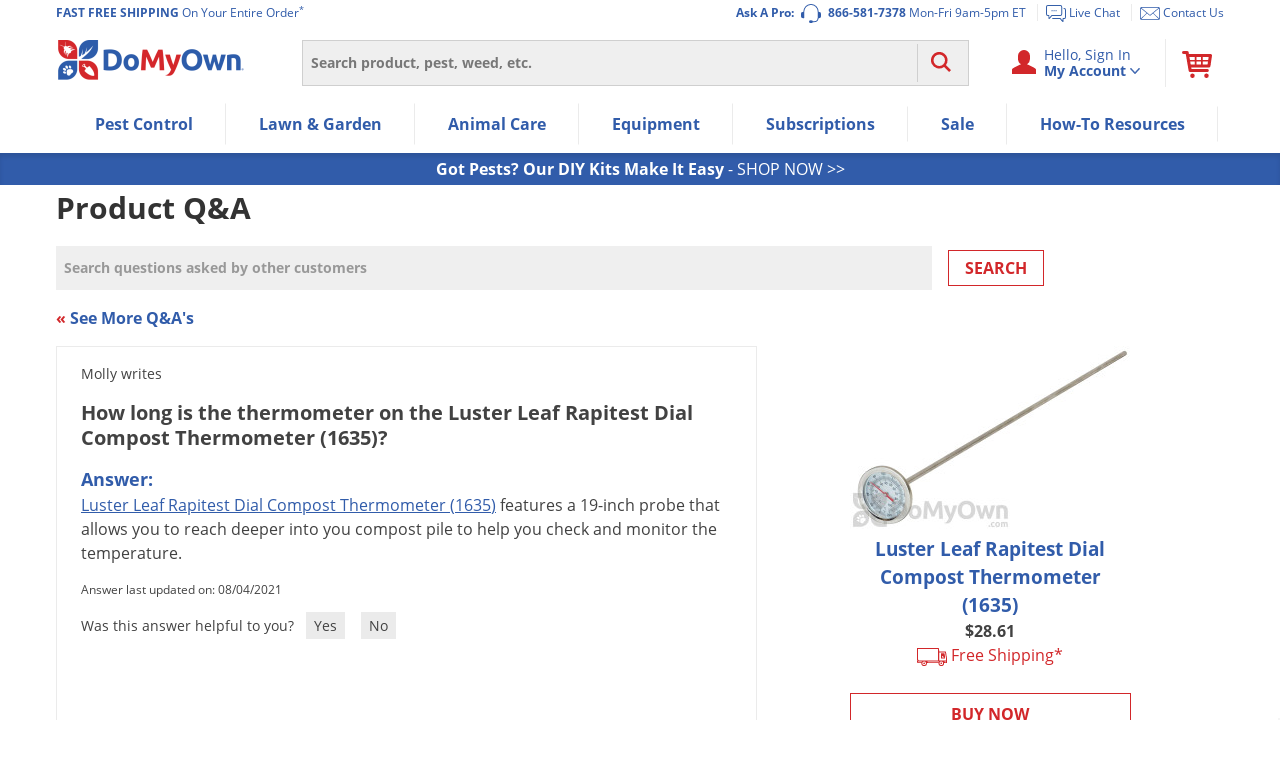

--- FILE ---
content_type: text/plain; charset=utf-8
request_url: https://d-ipv6.mmapiws.com/ant_squire
body_size: 40
content:
domyown.com;019aa1d7-7c77-7672-9a7b-9a99ef4bb25a:27f1267b35d27f65034bba889d041ee8d8a178c5

--- FILE ---
content_type: application/javascript
request_url: https://prod-east-rcd-mt.rfksrv.com/rfkj/1/134638245-8022452/rw?data=1,uO9zqSlV8zEycjcQdzcUczgRbjwMcz8Qdj8yb29C8zEysDsyb29vnT9Rt6Rx8zEye30OczgRcyRGsiQQsOQQeiQNs2ROdChDsmJId3sPqnAVp35Frn9SpyQNdPoPdzkNe3gMdPkVbz4TdzcSdj4Ud30TdjAKcjsScPoRcjwQc3sReiUNbz4Kci8I8DdErTlIp4tBt4BM8zENb29BrDoyey9IqnpB8yMyp6lSqmdB8zEys6cyb29zoSIyey9KflZDoONCfmtzb7cZciNzfj4Mc3wQb7hOfj4Mc2NOrzQRd3kIt7cZcz0Odj4Ncz0KcjkNdONAfn1zeSUZsT0Nb6oZsT0IsPQNb6cZczsMdyNQfj8Mcz0Mdz4Nbz4VcP0XrzRPoD1Jb6oZsS8IsPQNb6cZczsMd2NQfj8Mcz0Mdz4Nbz4RdjcIs3RRq5ZPqjJKfndyciNCfndyb7cZciNzfj8Tc30It3QOc38Mc3kOcyUNdj4M8yMypD9LrlZMomtB8zEyp6BOpmdQ8yMyt30yez4TdzcSdj4Ud30TdjAI8DlOqi8W8yZErTsJr6ZKpORFsORQq6kJt6xBsCRLrmlQpn8JrSUJt6xBbmNRsThBsyRIpm5Cbn9xs6BQpndQbmhFomMJoSZJs6ZPt2RQq6lOrmZJpnhBsyQNdzcRbn5xbjsTejoTbCxQrmMyb29Ppm5OoSxvsSlOtCBzpi8WuO9Mpn9PrSVxr6BWonhFrSVvrmZApi8W8DlEnTdF8DQI8CBQun1BsO8WmRQI8D9CqSBAsO8WmO9OpCJFp5YUei9tb29Ks28Wcj8I8CdLrDhBu7gyeDIytndBsy8WuO9DsCZRs7cyeBJtviMys65Dpi8WuO9PqTkyeBIVejgRnnRZvg,,&sc=undefined&t=1763651841376&callback=rfk_cb1
body_size: 6679
content:
window.rfk_cb1 && rfk_cb1("2,[base64],")